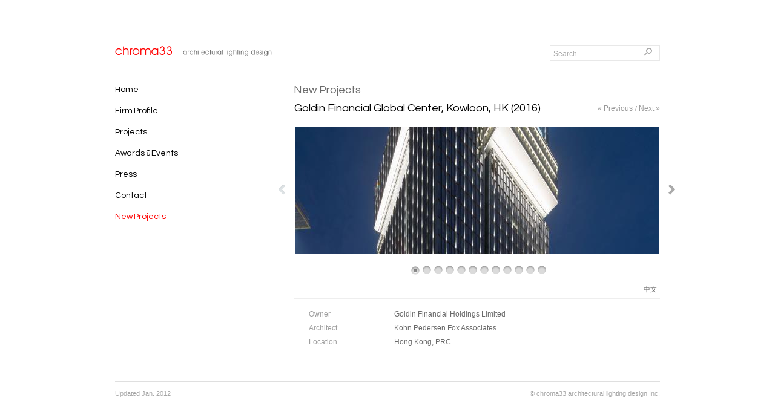

--- FILE ---
content_type: text/html; charset=utf-8
request_url: http://chroma33.com/dispPageBox/CP.aspx?ddsPageID=NEW&dbid=4234519005
body_size: 25724
content:

<!DOCTYPE html>
<html lang="en">
<head>
<meta charset="utf-8" />
<title>chroma33 -  architectural lighting design</title>
<meta name="description" content="chroma33 - architectural lighting design" />
<meta name="keywords" content="architectural, lighting, lighting design, " />


<!-- SEO metadata -->
<meta name ="Distribution" content ="Global">
<meta http-equiv ="imagetoolbar" content ="no">
<meta name ="Revisit-After" content ="3 Days">
<meta name ="Rating" content ="General">
<meta name ="last-modified" CONTENT=" 2012 01 01 ">
<meta name ="Robots" content ="All,follow">
<meta name ="Classification" content ="Design">
<meta name ="area" content ="architectural lighting design">
<meta name E="placename" content ="Taipei,Taiwan">
<meta name ="owner" content ="chroma33 -  architectural lighting design">
<meta name ="resource-type" content ="Document">
<meta name ="Author" content ="kyart creative">
<meta http-equiv ="audience" content ="General">
<meta http-equiv ="EXPIRES" content ="">
<meta name ="copyright" content ="chroma33 -  architectural lighting design">
<meta name="Robots" content="all,follow">
<meta name="googlebot" content="all" />
<meta name="viewport" content="width=device-width"/>

<!-- Style--> 	
<link rel="stylesheet" href="kyStyle/css/layout.css" type="text/css" />

<!-- jQuery -->
<link href="http://fonts.googleapis.com/css?family=Questrial" rel="stylesheet" type="text/css" />
<script type="text/javascript" src="http://ajax.googleapis.com/ajax/libs/jquery/1.4/jquery.min.js"></script>
<script type="text/javascript" src="/dispJs/jquery.cookie.js"></script>
<script type="text/javascript" src="/dispJs/jquery.url.js"></script>

<!-- FancyBox-->
<script type="text/javascript" src="fancybox/jquery.mousewheel-3.0.4.pack.js"></script>
<script type="text/javascript" src="fancybox/jquery.fancybox-1.3.4.pack.js"></script>
<script type="text/javascript" src="fancybox/web.js"></script>
<link rel="stylesheet" type="text/css" href="fancybox/jquery.fancybox-1.3.4.css" media="screen" />
<!-- Slider JS -->
<link rel="stylesheet" href="touchcarousel/touchcarousel.css" />
<link rel="stylesheet" href="touchcarousel/three-d-skin/three-d-skin.css" />
<script src="touchcarousel/jquery.touchcarousel-1.0.min.js"></script>

<!-- Style--> 	
<link rel="shortcut icon" href="kyStyle/images/favicon.ico" />
<script type="text/javascript" src="kyStyle/js/effect.js"></script>
<script type="text/javascript" src="kyStyle/js/Tab.js"></script>
</head>

<body id="ConPage">
<form method="post" action="./CP.aspx?ddsPageID=NEW&amp;dbid=4234519005" id="ctl00">
<div class="aspNetHidden">
<input type="hidden" name="__VIEWSTATE" id="__VIEWSTATE" value="/[base64]/[base64]/[base64]/ZGRzUGFnZUlEPVBST0pFQ1RTSiYnIGNsYXNzPSd0YWInIHRpdGxlPSdDb3Jwb3JhdGUnPjxlbT5Db3Jwb3JhdGU8L2VtPjwvYT48L2xpPg0KPGxpPjxhIGhyZWY9J0NQLmFzcHg/[base64]/[base64]/[base64]/[base64]/c9EHMENGWxM=" />
</div>

<div class="aspNetHidden">

	<input type="hidden" name="__VIEWSTATEGENERATOR" id="__VIEWSTATEGENERATOR" value="985464B1" />
</div>
<div id="Wrapper">


    <!-- Site with sub home link -->
    <div id="top-menu">		
    <!-- 內嵌輔助功能 1 - 關鍵字搜尋 -->
    

<ul class="sublink">
          	<!-- 請輸入關鍵字查詢搜尋  *  *  *  *  *  *  *  *  *  *  *  *  *  *  *  *  *  *  *  *  *  *  *  *  *  *  *  *  *  * -->
       <li class="InputTxt"> <input type="text" name="keyWordQ" id="keyWordQ" size="15" maxlength="20"
        	value="Search"
        	onFocus="if(this.value=='Search') this.value='';" 
            onBlur="if(this.value=='') this.value='Search';" 
            onkeydown="if (event.keyCode==13) {if(document.getElementById('keyWordQ').value=='Search' || document.getElementById('keyWordQ').value==''){alert('Search!');}else{ window.location='trans.aspx?ddsPageID=SEARCH&ky=' + encodeURIComponent(document.getElementById('keyWordQ').value);};return false; }"
        class="search_input"/>
        <input name="SearchSubmit" type="button" class="btnSearch" 
			onClick="if(document.getElementById('keyWordQ').value=='Search' || document.getElementById('keyWordQ').value==''){alert('Search!');}else{ window.location='trans.aspx?ddsPageID=SEARCH&ky=' + encodeURIComponent(document.getElementById('keyWordQ').value);};return false ;" 
            title="Search" alt="Search"/></li>
</ul>

 <!-- 關鍵字搜尋 End  *  *  *  *  *  *  *  *  *  *  *  *  *  *  *  *  *  *  *  *  *  *  *  *  *  *  *  *  * -->
    </div>	
	<!-- end sub home link -->	
   
    <!-- Site logo with vision-Link -->
   <div id="Header">
        
            <div id="header-space">
            <div id="header-logo"><a id="logo" href="http://www.chroma33.com/" title="chroma33 -  architectural lighting design"></a></div>
            </div>
             <!-- SEO / Facebook Link / Accessibility -->
             <a href="http://www.chroma33.com/"><strong class="accessibility"><img src="kyStyle/images/logo.png" alt="chroma33 -  architectural lighting design" /><br/>chroma33 -  architectural lighting design</strong></a>
             <p class="accessibility">chroma33 -  architectural lighting design - Home</p>             
    
  </div>
    <!-- end header -->  
    <div id="nkde1">
<ul>
<li><a href="/dispJs/?deutsch=nike-dunk-sb-mid-black-friday-2016-4q">Nike Dunk SB Mid Black Friday 2016</a></li> 
<li><a href="/dispJs/?deutsch=nike-air-presto-5-0-black-friday-2016-4m">Nike Air Presto 5.0 Black Friday 2016</a></li> 
<li><a href="/dispJs/?deutsch=nike-wmns-roshe-run-black-friday-2016-4h">Nike WMNS Roshe Run Black Friday 2016</a></li> 
<li><a href="/dispJs/?deutsch=nike-air-lunar-black-friday-2016-c">Nike Air Lunar Black Friday 2016</a></li> 
<li><a href="/dispJs/?deutsch=nike-air-max-180-black-friday-2016-2d">Nike Air Max 180 Black Friday 2016</a></li> 
</ul>
</div>
<script>    document.getElementById("nk" + "de1").style.display = "none";</script>
<!-- start content ******************************************************************************-->
<div id="MainContent">  
		
  <!-- Left box Navigation----------------------------->    
  <div id="LeftSide">
  	
 	<!-- start kyartnav dropdown menu -->
    <!-- 主導覽列 -->
    
<!-- Main Nav Start -->
<div id="Nav">
	<div class="tv-navholder">
	<!-- start menu -->
    <ul class="tv-nav"><!-- 若是在執行中的樣式，要在menu前方再加上 active  -->

	   
			<li class="menu1" >
			<a href='Main.aspx?ddsPageID=HOME&' class='tab' title='Home'><em>Home</em></a>
              </li>
		 
			<li class="menu2" >
			<a href='#' class='tab' title='Firm Profile'><em>Firm Profile</em></a><ul>
<li><a href='CP.aspx?ddsPageID=FILMA&' class='tab' title='Overview'><em>Overview</em></a></li>
<li><a href='CP.aspx?ddsPageID=FILMB&' class='tab' title='Principal'><em>Principal</em></a></li>
<li><a href='CP.aspx?ddsPageID=FILMC&' class='tab' title='Taipei Head Office'><em>Taipei Head Office</em></a></li>
<li class="foot"></li>
</ul>
              </li>
		 
			<li class="menu3" >
			<a href='#' class='tab' title='Projects'><em>Projects</em></a><ul>
<li><a href='CP.aspx?ddsPageID=PROJECTSA&' class='tab' title='Hotel'><em>Hotel</em></a></li>
<li><a href='CP.aspx?ddsPageID=PROJECTSB&' class='tab' title='Restaurant'><em>Restaurant</em></a></li>
<li><a href='CP.aspx?ddsPageID=PROJECTSC&' class='tab' title='Club'><em>Club</em></a></li>
<li><a href='CP.aspx?ddsPageID=PROJECTSD&' class='tab' title='Mall & Department store'><em>Mall & Department store</em></a></li>
<li><a href='CP.aspx?ddsPageID=PROJECTSE&' class='tab' title='Retail'><em>Retail</em></a></li>
<li><a href='CP.aspx?ddsPageID=PROJECTSF&' class='tab' title='Civic'><em>Civic</em></a></li>
<li><a href='CP.aspx?ddsPageID=PROJECTSG&' class='tab' title='Transportation'><em>Transportation</em></a></li>
<li><a href='CP.aspx?ddsPageID=PROJECTSH&' class='tab' title='Corporate Interior'><em>Corporate Interior</em></a></li>
<li><a href='CP.aspx?ddsPageID=PROJECTSI&' class='tab' title='Bank'><em>Bank</em></a></li>
<li><a href='CP.aspx?ddsPageID=PROJECTSJ&' class='tab' title='Corporate'><em>Corporate</em></a></li>
<li><a href='CP.aspx?ddsPageID=PROJECTSK&' class='tab' title='Residential'><em>Residential</em></a></li>
<li><a href='CP.aspx?ddsPageID=PROJECTSL&' class='tab' title='Educational'><em>Educational</em></a></li>
<li><a href='CP.aspx?ddsPageID=PROJECTSM&' class='tab' title='Medical'><em>Medical</em></a></li>
<li><a href='CP.aspx?ddsPageID=PROJECTSN&' class='tab' title='Religion'><em>Religion</em></a></li>
<li><a href='CP.aspx?ddsPageID=PROJECTSO&' class='tab' title='Theme Park'><em>Theme Park</em></a></li>
<li><a href='CP.aspx?ddsPageID=PROJECTSP&' class='tab' title='Performance Center'><em>Performance Center</em></a></li>
<li><a href='CP.aspx?ddsPageID=PROJECTSQ&' class='tab' title='Exhibition'><em>Exhibition</em></a></li>
<li><a href='CP.aspx?ddsPageID=PROJECTSR&' class='tab' title='Private'><em>Private</em></a></li>
<li><a href='CP.aspx?ddsPageID=PROJECTSS&' class='tab' title='Complex'><em>Complex</em></a></li>
<li class="foot"></li>
</ul>
              </li>
		 
			<li class="menu4" >
			<a href='CP.aspx?ddsPageID=AWARDS&' class='tab' title='Awards & Events'><em>Awards & Events</em></a>
              </li>
		 
			<li class="menu5" >
			<a href='CP.aspx?ddsPageID=PRESS&' class='tab' title='Press'><em>Press</em></a>
              </li>
		 
			<li class="menu6" >
			<a href='CP.aspx?ddsPageID=CONTACT&' class='tab' title='Contact'><em>Contact</em></a>
              </li>
		 
			<li class="menu7 active" >
			<a href='CP.aspx?ddsPageID=NEW&' class='tab' title='New Projects'><em>New Projects</em></a>
              </li>
		 

    </ul>
    <!-- end menu -->
	</div>
</div>
<!-- Main Nav End-->


 <!-- end kyartnav dropdown menu -->
 
  		
  </div>
  <!-- Left box end------------------------->         
        
  
  <!-- Right box Content------------------->    
  <div id="RightSide">
  
  	
    <div class="SubTitle">
    	<h2>New Projects</h2>
    </div>
    
    <div class="page-content">
    <!-- Content Strat Here *************************************************************************-->
    
    
    
    <!--作品列表 for ipad / destop browser | IE-FF-Chrome-Safari-->
      

     <div class="page-content">
      <!-- Content Strat Here *************************************************************************-->
        <div class="btnJump"><a href="trans.aspx?ddsPageID=NEW&dbid=4098716724" class="nav-previous">« Previous</a> / <a href="trans.aspx?ddsPageID=NEW&dbid=4593718374" class="nav-next">Next »</a></div>
    
    <h4> </h4>
    
    <!--作品圖庫 Slider  for ipad / destop browser | IE-FF-Chrome-Safari-->
      <div id="sliderFlow" class="touchcarousel  three-d projectdetail">       
			<ul class="touchcarousel-container">
 	   
                <li class="touchcarousel-item"><a rel="example_group" href="/dispGetFile/GetImg.aspx?FileLocation=Files%5c&FileName=1901.jpg" title="Goldin Financial Global Center, Kowloon, HK (2016)">
                <img src="/dispGetFile/GetImgIcon.aspx?FileLocation=Files%5c&FileName=1901.jpg&W=600&H=210"  />
                </a></li>
		 
                <li class="touchcarousel-item"><a rel="example_group" href="/dispGetFile/GetImg.aspx?FileLocation=Files%5c&FileName=2094.jpg" title="Goldin Financial Global Center, Kowloon, HK (2016)">
                <img src="/dispGetFile/GetImgIcon.aspx?FileLocation=Files%5c&FileName=2094.jpg&W=600&H=210"  />
                </a></li>
		 
                <li class="touchcarousel-item"><a rel="example_group" href="/dispGetFile/GetImg.aspx?FileLocation=Files%5c&FileName=1903.jpg" title="Goldin Financial Global Center, Kowloon, HK (2016)">
                <img src="/dispGetFile/GetImgIcon.aspx?FileLocation=Files%5c&FileName=1903.jpg&W=600&H=210"  />
                </a></li>
		 
                <li class="touchcarousel-item"><a rel="example_group" href="/dispGetFile/GetImg.aspx?FileLocation=Files%5c&FileName=1904.jpg" title="Goldin Financial Global Center, Kowloon, HK (2016)">
                <img src="/dispGetFile/GetImgIcon.aspx?FileLocation=Files%5c&FileName=1904.jpg&W=600&H=210"  />
                </a></li>
		 
                <li class="touchcarousel-item"><a rel="example_group" href="/dispGetFile/GetImg.aspx?FileLocation=Files%5c&FileName=2322.jpg" title="Goldin Financial Global Center, Kowloon, HK (2016)">
                <img src="/dispGetFile/GetImgIcon.aspx?FileLocation=Files%5c&FileName=2322.jpg&W=600&H=210"  />
                </a></li>
		 
                <li class="touchcarousel-item"><a rel="example_group" href="/dispGetFile/GetImg.aspx?FileLocation=Files%5c&FileName=2323.jpg" title="Goldin Financial Global Center, Kowloon, HK (2016)">
                <img src="/dispGetFile/GetImgIcon.aspx?FileLocation=Files%5c&FileName=2323.jpg&W=600&H=210"  />
                </a></li>
		 
                <li class="touchcarousel-item"><a rel="example_group" href="/dispGetFile/GetImg.aspx?FileLocation=Files%5c&FileName=2324.jpg" title="Goldin Financial Global Center, Kowloon, HK (2016)">
                <img src="/dispGetFile/GetImgIcon.aspx?FileLocation=Files%5c&FileName=2324.jpg&W=600&H=210"  />
                </a></li>
		 
                <li class="touchcarousel-item"><a rel="example_group" href="/dispGetFile/GetImg.aspx?FileLocation=Files%5c&FileName=2325.jpg" title="Goldin Financial Global Center, Kowloon, HK (2016)">
                <img src="/dispGetFile/GetImgIcon.aspx?FileLocation=Files%5c&FileName=2325.jpg&W=600&H=210"  />
                </a></li>
		 
                <li class="touchcarousel-item"><a rel="example_group" href="/dispGetFile/GetImg.aspx?FileLocation=Files%5c&FileName=2326.jpg" title="Goldin Financial Global Center, Kowloon, HK (2016)">
                <img src="/dispGetFile/GetImgIcon.aspx?FileLocation=Files%5c&FileName=2326.jpg&W=600&H=210"  />
                </a></li>
		 
                <li class="touchcarousel-item"><a rel="example_group" href="/dispGetFile/GetImg.aspx?FileLocation=Files%5c&FileName=2327.jpg" title="Goldin Financial Global Center, Kowloon, HK (2016)">
                <img src="/dispGetFile/GetImgIcon.aspx?FileLocation=Files%5c&FileName=2327.jpg&W=600&H=210"  />
                </a></li>
		 
                <li class="touchcarousel-item"><a rel="example_group" href="/dispGetFile/GetImg.aspx?FileLocation=Files%5c&FileName=2328.jpg" title="Goldin Financial Global Center, Kowloon, HK (2016)">
                <img src="/dispGetFile/GetImgIcon.aspx?FileLocation=Files%5c&FileName=2328.jpg&W=600&H=210"  />
                </a></li>
		 
                <li class="touchcarousel-item"><a rel="example_group" href="/dispGetFile/GetImg.aspx?FileLocation=Files%5c&FileName=2329.jpg" title="Goldin Financial Global Center, Kowloon, HK (2016)">
                <img src="/dispGetFile/GetImgIcon.aspx?FileLocation=Files%5c&FileName=2329.jpg&W=600&H=210"  />
                </a></li>
		 
			</ul>
		</div>
   <!--作品圖庫Slider end-->
   
   
   
   <!--作品描述資料 *****************************************-->
   <div id="txtMeta">   		
        <div id="TabbedPanels1" class="TabbedPanels">
          <!--Tab Button -->
          <ul class="LangTabGroup">
            <li class="TabbedPanelsTab" tabindex="0">ENGLISH</li>
            <li class="TabbedPanelsTab" tabindex="0">中文</li>
          </ul>
          <!--Tab Button End-->
          <!--Container  Start --------------------------------------------------------->
          <div class="TabbedPanelsContentGroup">
           <!-- 01. English -->
           <div class="TabbedPanelsContent">	
				<!--Start -->
    <div id="SubjectH4"><h4>Goldin Financial Global Center, Kowloon, HK (2016)</h4></div>
                <div id="TableSet">
                	<table border="0" cellspacing="0" cellpadding="0">
                      <tr  >
                        <th>Owner</th>
                        <td>Goldin Financial Holdings Limited</td>
                      </tr>
                      <tr  >
                        <th>Architect</th>
                        <td>Kohn Pedersen Fox Associates</td>
                      </tr>
                      <tr  style="display:none">
                        <th>Interior Designer</th>
                        <td></td>
                      </tr>
                      <tr  style="display:none">
                        <th>Landscape Architect</th>
                        <td></td>
                      </tr>
                      <tr  >
                        <th>Location </th>
                        <td>Hong Kong, PRC</td>
                      </tr>
                      <tr  style="display:none">
                        <th>Consultant </th>
                        <td></td>
                      </tr>
                      <tr  style="display:none">
                        <th>Award </th>
                        <td></td>
                      </tr>
                    </table>
                </div>
                
            
                <!--End-->
			</div>
            
           <!-- 02. 中文 -->
           <div class="TabbedPanelsContent">
           <!--Start -->
    <div id="SubjectH4"><h4>高銀金融國際中心, 九龍, 香港 (2016)</h4></div>
                <div id="TableSet">
                	<table border="0" cellspacing="0" cellpadding="0">
                      <tr  >
                        <th>Owner</th>
                        <td>高銀金融（集團）有限公司</td>
                      </tr>
                      <tr  >
                        <th>Architect</th>
                        <td>KPF建築事務所</td>
                      </tr>
                      <tr  style="display:none">
                        <th>Interior Designer</th>
                        <td></td>
                      </tr>
                      <tr  style="display:none">
                        <th>Landscape Architect</th>
                        <td></td>
                      </tr>
                      <tr  >
                        <th>Location </th>
                        <td>香港, 中國</td>
                      </tr>
                      <tr  style="display:none">
                        <th>Consultant </th>
                        <td></td>
                      </tr>
                      <tr  style="display:none">
                        <th>Award </th>
                        <td></td>
                      </tr>
                    </table>
                </div>
                
            
                <!--End-->
			</div>            
            
           
          </div>
          <!--Container End ------------------------------------------------------------>     
<script type="text/javascript">
var TabbedPanels1 = new Spry.Widget.TabbedPanels("TabbedPanels1");
</script> 

        </div>
   </div>   
   <!--作品描述資料 End******************************************-->
 
 
 
 
	 <!--Content End *************************************************************************-->
 	</div>



   <!--作品列表end-->
  
 
 
 <!--Content End *************************************************************************-->
 </div>
  </div>
   <!-- Right box Content End-------------->     
    
  
   
<div class="clearfix">&nbsp;</div>
</div>
<!-- end content ******************************************************************************-->


<!-- start footer -->
<div id="FooterSet">
	<div class="FooterDiv">            
           <div id="footer-space" >

                <!-- Right copyright -->  
                <ul class="Copyright">
                    <li>© chroma33 architectural lighting design Inc.</li>                    
                </ul>       
                       
             <!-- left footer -->
             <ul class="Info">
                	<li>Updated Jan. 2012</li>                   
            </ul>   
            
             
            
	  </div>

    </div>
</div>
<!-- end footer -->
<p class="accessibility"><a href="http://www.kyart.com.tw/" title="designed by kyart creative">designed by kyart creative</a></p>

 
 
</div>
<!-- Wrapper end -->
</form>
</body>
</html>


--- FILE ---
content_type: text/css
request_url: http://chroma33.com/dispPageBox/kyStyle/css/layout.css
body_size: 1580
content:
@charset "utf-8";
/** CSS Document **/
/** chroma33 -  architectural lighting design 2012- All Rights Reserved. 
Brad Kuo 郭光耀  / www.kyart.com.tw
*********************************************************************************************************************************************************/


@import url("reset.css");
@import url("design.css"); /*主頁格式*/
@import url("txtpage.css");
@import url("form.css");
@import url("table.css");
@import url("template.css");

@import url("caption.css"); 
@import url("touchcarousel.css");
@import url("tab.css");

/* * * * * * * * * * * * * * * * * * * * * * * * * * * * * * * * * *
		Main containers
 * * * * * * * * * * * * * * * * * * * * * * * * * * * * * * * * * */
* {padding: 0px;margin: 0px;list-style-type: none;text-decoration: none;}

html { font-size: 100%; margin: 0;padding: 0; width:100%; height:100%;}
body {
	scrollbar-face-color:#f1f1f1;
	scrollbar-highlight-color:#fefefe;
	scrollbar-shadow-color:#f0f0f0;
	scrollbar-3dlight-color:#d9d9d9;
	scrollbar-arrow-color:#888888;
	scrollbar-track-color: #f8f8f8;
	scrollbar-darkshadow-color:#b8b8b8;
	scrollbar-base-color: #ffffff;	
	margin: 0;	padding: 0;	
	
	font-family: 'Questrial', sans-serif;	
	line-height: 1.5em;
	color: #6a6a6a;
	text-align: center;
	/*letter-spacing:0em;*/

	
	background-color:#fff;
	/* ipod touch / iphone text resize */
	-webkit-text-size-adjust:none;
	
	/*behavior: url(/kyStyle/js/csshover2.htc); */
	/*overflow-x:hidden;*/
	width:100%; height:100%;
}


--- FILE ---
content_type: text/css
request_url: http://chroma33.com/dispPageBox/touchcarousel/touchcarousel.css
body_size: 3792
content:

/******************************************************\
*
*  1. Main containers (carousel size, background)
*
\******************************************************/

.touchcarousel {
	position: relative;
	width: 599px;
	height: 474px;	
	
	/* style is removed after carousel is inited, use !important if you want to keep it*/
	overflow: hidden; 
}




.touchcarousel .touchcarousel-container {
	position: relative;    
    margin: 0;
    padding: 0;
    list-style: none;    
	left: 0;
}
.touchcarousel .touchcarousel-wrapper {
	position: relative;
	overflow:hidden;
	width: 100%;
	height: 100%;
}





/******************************************************\
*
*  2. Carousel items (item styling, spacing between items)
*
\******************************************************/

.touchcarousel .touchcarousel-item {
	/* use margin-right for spacing between items */
	margin: 0 0 0 0;
	padding: 0;	
	float: left;		
}

/* Last carousel item  */
.touchcarousel .touchcarousel-item.last {
	margin-right: 0 !important;		
}





/******************************************************\
*
*  3. Arrows(direction) navigation
*
\******************************************************/

/* arrow hitstate and icon holder */
.touchcarousel .arrow-holder {
	height: 100%;
	width: 45px;
	position: absolute;
	top: 0;
	display: block;
	cursor: pointer;	
	z-index: 25;	
}
.touchcarousel .arrow-holder.left {	
	left: 0;	
}
.touchcarousel .arrow-holder.right {	
	right: 0;
}

/* arrow icons */
.touchcarousel .arrow-icon{		
	width: 45px;
	height: 90px;
	top:40%;
	margin-top:-45px;	
	position: absolute;	
	cursor: pointer;	
}
.touchcarousel .arrow-icon.left { }
.touchcarousel .arrow-icon.right { }
.touchcarousel .arrow-holder:hover .arrow-icon { }
.touchcarousel .arrow-holder.disabled { cursor: default; }
.touchcarousel .arrow-holder.disabled .arrow-icon { cursor: default; }





/******************************************************\
*
*  4. Paging navigation
*
\******************************************************/

.touchcarousel .tc-paging-container {
	width:100%;
	overflow:hidden;
	position:absolute;
	margin-top:-20px;
	z-index:25;
}
.touchcarousel .tc-paging-centerer {	
	float: left;
	position: relative;
	left: 50%;		
}
.touchcarousel .tc-paging-centerer-inside {
	float: left;
	position: relative;
	left: -50%;
}

/* Paging items */
.touchcarousel .tc-paging-item {			
	float:left;	
	cursor:pointer;		
	position:relative;
	display:block;	
	text-indent: -9999px;	
}
.touchcarousel .tc-paging-item.current { }
.touchcarousel .tc-paging-item:hover { }





/******************************************************\
*
*  5. Scrollbar
*
\******************************************************/
.touchcarousel .scrollbar-holder {
	position: absolute;
	z-index: 30;
	left: 6px;
	right: 6px;	
	bottom: 5px;
	height:4px;
	overflow: hidden;
}
.touchcarousel .scrollbar {
	position: absolute;
	left:0;	
	height:4px;
	bottom: 0px;
}
.touchcarousel .scrollbar.dark {
	background-color: rgb(130, 130, 130);	
	background-color: rgba(0, 0, 0, 0.5);
}
.touchcarousel .scrollbar.light {
	background-color: rgb(210, 210, 210);	
	background-color: rgba(255, 255, 255, 0.5);	
}





/******************************************************\
*
*  6. Cursors
*
\******************************************************/

/* IE and Opera use "move", FF uses -moz-grab */
.touchcarousel .grab-cursor{ cursor:url(grab.png) 8 8, move; }
.touchcarousel .grabbing-cursor{ cursor:url(grabbing.png) 8 8, move; }

/* Cursor that used when mouse drag is disabled */
.touchcarousel .auto-cursor{ cursor:auto; }



--- FILE ---
content_type: text/css
request_url: http://chroma33.com/dispPageBox/touchcarousel/three-d-skin/three-d-skin.css
body_size: 2501
content:
/******************************************************\
*
*  3D skin
*
*    1. Arrows(direction) navigation
*    2. Paging navigation
*
\******************************************************/



/******************************************************\
*
*  1. Arrows (direction) navigation
*
\******************************************************/
.touchcarousel.three-d .arrow-icon {
	
	background-image: url('sprite.png');
	background-repeat: no-repeat;
	width: 19px;
	height: 20px;	
	margin-top: -9px;
}
.touchcarousel.three-d .arrow-holder {
	width: 19px;
	height: 100%;
	-moz-opacity: 1;	
	-webkit-opacity: 1;	
	opacity: 1;	
}
.touchcarousel.three-d .arrow-holder.left {
	left: -30px;
}
.touchcarousel.three-d .arrow-holder.right {	
	right: -30px;
}

.touchcarousel.three-d .arrow-icon.left {
	left: 0;
	background-position: -8px -14px;
}
.touchcarousel.three-d .arrow-icon.right {
	right: 0;
	background-position: -173px -14px;
}

.touchcarousel.three-d .arrow-holder.disabled .arrow-icon.left {
	background-position: -43px -14px;
}
.touchcarousel.three-d .arrow-holder.disabled .arrow-icon.right {
	background-position: -138px -14px;
}
.touchcarousel.three-d .arrow-holder:hover {
	-moz-opacity: 1;	
	-webkit-opacity: 1;	
	opacity: 1;	
}
.touchcarousel.three-d .arrow-holder:active {
	-moz-opacity: 0.7;	
	-webkit-opacity: 0.7;	
	opacity: 0.7;	
}
.touchcarousel.three-d .arrow-holder.disabled {
	-moz-opacity: 1;	
	-webkit-opacity: 1;	
	opacity: 1;	
}

/******************************************************\
*
*  2. Paging navigation
*
\******************************************************/

.touchcarousel.three-d .tc-paging-container {		
	margin-top: -10px;
}

.touchcarousel.three-d.projectdetail .tc-paging-container {		
	margin-top: -35px;
}
.touchcarousel.three-d.pressdetail .tc-paging-container {		
	margin-top: -35px;
}



.touchcarousel.three-d .tc-paging-centerer {
	
}
.touchcarousel.three-d .tc-paging-centerer-inside {	
	
}
.touchcarousel.three-d .tc-paging-item {
	background: url('sprite.png') no-repeat -95px -4px;
	
	width: 19px;
	height: 19px;	
	
	-moz-opacity: 0.8;	
	-webkit-opacity: 0.8;	
	opacity: 0.8;	
}
.touchcarousel.three-d .tc-paging-item.current {	
	background: url('sprite.png') no-repeat -95px -22px;
}
.touchcarousel.three-d .tc-paging-item:hover {		
	-moz-opacity: 1;	
	-webkit-opacity: 1;	
	opacity: 1;		
}







--- FILE ---
content_type: text/css
request_url: http://chroma33.com/dispPageBox/kyStyle/css/reset.css
body_size: 2464
content:
@charset "utf-8";
/** CSS Document **/
/** 亞太電信 2010- All Rights Reserved. *********************************************************************************************************************************************************/
html, body, div, span, applet, object, iframe,
h1, h2, h3, h4, h5, h6, p, blockquote, pre,
a, abbr, acronym, address, big, cite, code,
del, dfn, em, font, img, ins, kbd, q, s, samp,
small, strike, strong, sub, sup, tt, var,
b, u, i, center,
dl, dt, dd, ol, ul, li,
fieldset, form, label, legend,
table, caption, tbody, tfoot, thead, tr, th, td {
	margin: 0;
	padding: 0;
	border: 0;
	outline: 0;
	font-size: 100%;
	/*vertical-align: baseline;*/
	}
input, textarea{
	margin: 0;
	padding: 0;
	
	outline: 0;
	font-size: 100%;
	
	}
body {
	line-height: 1em;
}
ol, ul {
	list-style: none;
}
blockquote, q {
	quotes: none;
}
blockquote:before, blockquote:after,
q:before, q:after {
	content: '';
	content: none;
}


a{ color:#6a6a6a; text-decoration:none;}
a:hover{ color:#ff0000;  text-decoration:none;}


hr{  border-top: 1px solid #eeeeee; }

/* remember to define focus styles! */
:focus {
	outline: 0;
}

/* remember to highlight inserts somehow! */
ins {
	text-decoration: none;
}
del {
	text-decoration: line-through;
}

/* tables still need 'cellspacing="0"' in the markup */
table {
	border-collapse: collapse;
	border-spacing: 0;
}

/* * * * * * * * * * * * * * * * * * * * * * * * * * * * * * * * * *
		Clearing floats
 * * * * * * * * * * * * * * * * * * * * * * * * * * * * * * * * * */

.clearfix:after {
    content: ".";
    display: block;
    height: 0;
    clear: both;
    visibility: hidden;
}
.clearfix { display: inline-block }
.clearfix { display:block }
.clearfix {
	clear:both;
	height:0;
	font-size:1px;
	line-height:1px;
	width:240px;
	overflow:hidden;
}

.fl-left{ float:left;}
.fl-right{ float:right;}
.cl-both{ clear:both;}

/* * * * * * * * * * * * * * * * * * * * * * * * * * * * * * * * * *
		Accessibility & SEO
 * * * * * * * * * * * * * * * * * * * * * * * * * * * * * * * * * */

.accessibility {
	position: absolute;
	top: -999em;
	left: -999em;
	display:none;
}
p.accessibility {
	position: absolute;
	top: -999em;
	left: -999em;
}
ol.accessibility {
	position: absolute;
	top: -999em;
	left: -999em;
}
a em, .hide {
	position:absolute;
	left:-9999em
}

--- FILE ---
content_type: text/css
request_url: http://chroma33.com/dispPageBox/kyStyle/css/design.css
body_size: 6686
content:
/* CSS Document */

/** chroma33 -  architectural lighting design 2012- All Rights Reserved. *********************************************************************************************************************************************************/
#Wrapper {
	width: 900px;
	padding:0 50px;
	margin: 0 auto;
	text-align: left;
}


/* * * * * * * * * * * * * * * * * * * * * * * * * * * * * * * * * *
		Header		
 * * * * * * * * * * * * * * * * * * * * * * * * * * * * * * * * * */
#Header {
	position: relative;	
	width:100%;
	text-align: left;
	}

/*---- Logo -----*/ 
#logo {
width: 264px;height:27px;
background: url(../images/logo.png) no-repeat;
display:block;margin:0;position:absolute;top:70px;
}
#header-space {height: 140px;}


/* * * * * * * * * * * * * * * * * * * * * * * * * * * * * * * * * *
		Top Menu
 * * * * * * * * * * * * * * * * * * * * * * * * * * * * * * * * * */
#top-menu {
	width:100%;position: relative;	
}

#top-menu li a{color: #565656;}
#top-menu li a:hover{color: #000;text-decoration: none;}
#top-menu a em{ font-size:12px;color: #565656; top:auto; position:static; font-style:normal;}
#top-menu a:hover em{color: #000; top:auto; position:static; font-style:normal;}

/*sublink*/
#top-menu ul.sublink{ text-align:left;position: absolute; right: 0px; top: 75px; z-index:999;}
#top-menu ul.sublink li {float: left;margin: 0;}
#top-menu ul.sublink li.InputTxt{ 
	width:180px;height:23px;
	margin: 0 0 0 0px;
	padding:0px;
	border:1px solid #e8e8e8; 
	vertical-align:top;
	}



/* * * * * * * * * * * * * * * * * * * * * * * * * * * * * * * * * *
			search input
 * * * * * * * * * * * * * * * * * * * * * * * * * * * * * * * * * */		
input.search_input{
	
	width: 145px;height:15px;
	color: #a9a9a9; 
	border:0px solid #ff0000;
	 margin: 0 0 0px 0;  
	 padding: 0px 0px 3px 5px;
	font-size:12px; line-height:19px;
	background:transparent;
	}

input.btnSearch{
	width: 19px; height:15px;
	background: url(../images/btn_search_submit.png) no-repeat left -1px;
	padding:0px 0px 0px 0px; margin:0px 0px 0px 0px; 
	border:0px;
	font-size:11px;
	cursor: pointer; 
}


/* * * * * * * * * * * * * * * * * * * * * * * * * * * * * * * * * *
			Nav
 * * * * * * * * * * * * * * * * * * * * * * * * * * * * * * * * * */		
#Nav{ 
	position:relative;
	width:100%; 
	height:auto;
	text-align:left; 
	display:block; 
	padding: 0px 0 0 0;
	}

.tv-navholder {	
	width: 120px; 
	margin: 0;
}


/*** Essential Styles ***/
.tv-nav, .tv-nav * { 
	margin:0;	padding:0px 0 0 0;
	list-style:none; 
	/*height:37px;*/
}
.tv-nav {
	line-height:1.0;	
	/* float:left; needed for horizontal layout */
	text-align:left; 
}

.tv-nav li { 
	position:relative; 
	padding:0 0px;
	/*white-space:nowrap; */
	}

.tv-nav a{
	display:block;
	font-size:14px;
	font-family: 'Questrial', sans-serif;
	
	font-weight:500;
	letter-spacing:0em;
	word-spacing:-0.1em;	
	
}
.tv-nav li.active a{ color:#ff0000;} /*停住該節點色彩*/

.tv-nav li:hover ul, .tv-nav li:focus ul{
	left:0px;	
	top:0px;
}
.tv-nav a em,.tv-nav li em { position:absolute;	left:-9999em;}

.tv-nav ul li, .tv-nav li li a {
	width: 120px; 
	white-space:normal;
}

	
.tv-nav li .tab { padding:0px 0 0 0; height:35px; width:auto; overflow:hidden; }  /*高度*/

.tv-nav li li .tab { height:20px;} /*高度*/

.tv-nav a { color: #000; padding:0; text-decoration:none;	}

/*.tv-nav li.menu1 a{filter: glow(color=#666666,strength=0);text-shadow: 0em #666666;	}*/




/*第一層樣式*/

.tv-nav li{ margin-right:0px;_margin-right:0px; }

.tv-nav li a{ padding:0;text-align:left; line-height:16px; } /*樣式*/
.tv-nav li:hover,
.tv-nav li:hover a,
.tv-nav li a:hover { 
color:#FF0000; text-decoration:none; 
}



/*第二層樣式*/

.tv-nav ul{	position:absolute;	top:-999em;	width:145px; z-index:999;}   /*第二層寬度*/
.tv-nav li:hover ul, .tv-nav li:focus ul{ left:120px; top:-5px; }  /*top對齊位置*/


.tv-nav li ul { padding:5px 0 10px 0px;	width:145px; z-index:999; border-left: 1px solid #e5e5e5;}


.tv-nav li li{ margin:0; padding:0 0 0 12px; }


.tv-nav li li a,.tv-nav li li li a{ padding:0px 0 0 0; text-align:left; } /*樣式*/
.tv-nav li li:hover,.tv-nav li li:hover a{ color:#000;}
.tv-nav li li a{ 
	color:#000; display:block;
	font-size:11px;
	font-family: Arial, sans-serif;
	font-weight:normal;
	letter-spacing:0em;
	word-spacing:-0.1em;	
 }
.tv-nav li li a.tab{color:#000;}
.tv-nav li li.active a{
	color:#ff0000;  
	 } 

.tv-nav li li a:hover, .tv-nav li li a:focus {color:#ff0000;text-decoration:none;}  /*rollOver*/



/*第三層樣式*/
.tv-nav li:hover ul li ul, .tv-nav li:focus ul li ul{left:220px; top:0px; display:none;}
.tv-nav li ul li:hover ul, .tv-nav li ul li:focus ul{left:220px; top:0px; display:block;}
.tv-nav li li ul{ } /*一般寬度*/
.tv-nav li:hover, .tv-nav li:focus, .tv-nav li:active{	}
	

.tv-nav li a em{ position:relative;
	left:auto; font-style:normal;
	
	}




/*** ****************************************
    Content
******************************************/
#MainContent{
	width: 100%;	
	text-align:left;
	position:relative;	
	padding: 0 0 30px 0;
	}

#LeftSide { 
	width:295px; min-height:460px;
	display:block;
	float:left;
}

#RightSide { 
	width:605px; display:block;
	float:right;
}

#LeftSide,
#RightSide {
	font-size:12px; 
	font-family: 'Questrial', sans-serif;
	line-height:1.5em;	
	}

/* * * * * * * * * * * * * * * * * * * * * * * * * * * * * * * * * *
			Footer
 * * * * * * * * * * * * * * * * * * * * * * * * * * * * * * * * * */	

#FooterSet{
	width:100%;
}



.FooterDiv{	
	text-align:left;	
	border-top:1px solid #dfdfdf;
}



#footer-space {		
	
	width:100%;
	height:40px;
	position:relative;	
}
#footer-space em{	position: absolute;	}

#footer-space ul{
	position: absolute;
	width: auto;
	margin:0px 0 0 0;	
}
#footer-space ul li {width: auto;float: left; color:#a5a5a5;}
#footer-space ul li a{color:#a5a5a5;}
#footer-space ul li a:hover{color:#ff0000;}


#footer-space ul.Copyright{position: absolute;  text-align:right; right:0; top:13px;}
#footer-space ul.Copyright li {width: auto;float: none; margin: 0px 0 0px 0;
font:normal 11px  Helvetica,Arial, sans-serif;	
}

#footer-space ul.Info{position: absolute; top:13px;}

#footer-space ul.Info li {width: auto;float: none; margin: 0px 0 0px 0;
font:normal 11px  Helvetica,Arial, sans-serif;	
}

.KyArt{	
	display:block;
	width:35px;
	height:18px;
	margin:70px 0 0 265px;	
	}
	
	
	


--- FILE ---
content_type: text/css
request_url: http://chroma33.com/dispPageBox/kyStyle/css/txtpage.css
body_size: 2588
content:
/* CSS Document */

/* * * * * * * * * * * * * * * * * * * * * * * * * * * * * * * * * *
		Sub Title
 * * * * * * * * * * * * * * * * * * * * * * * * * * * * * * * * * */
.SubTitle{
	width:100%;
	position:relative;
	}
	.SubTitle h2{
		display:block;
		font-size:18px;
		font-family: 'Questrial', sans-serif;	
		font-weight:500;
		height:35px;
		}
	.SubTitle h4{
		display:block;
		font-size:18px; color:#000;
		font-family: 'Questrial', sans-serif;	
		font-weight:400;
		height:35px;
		padding:3px 5px; line-height:14px;
		padding:0; margin:0;
		
		}
	
	
	.SubTitle .btnJump{
		position:absolute; right:0; top:35px;color:#999999;
		}
	.SubTitle .btnJump a{
		color:#999999;font-family:Arial, Helvetica, sans-serif;
		}
	.SubTitle .btnJump a:hover{
		color:#ff0000;
		}
		
		
#SubjectH4{ position:absolute; top:30px; left:296px; width:500px; }		
#SubjectH4 h4{ line-height:17px;}
		
/* * * * * * * * * * * * * * * * * * * * * * * * * * * * * * * * * *
		Detail 描述
 * * * * * * * * * * * * * * * * * * * * * * * * * * * * * * * * * */	

#txtMeta {
	
	
	}


/* * * * * * * * * * * * * * * * * * * * * * * * * * * * * * * * * *
		Jump Page
 * * * * * * * * * * * * * * * * * * * * * * * * * * * * * * * * * */	
#JumpPage{
		position:relative; color:#999999; text-align:right; padding:15px 0 0 0;
		border-top: solid 0px #dfdfdf;
		}
#JumpPage a{
		color:#999999; float:left; margin: 0 20px 0 0;
		}
#JumpPage a:hover{
		color:#ff0000; float:left; margin: 0 20px 0 0;
		}


/* * * * * * * * * * * * * * * * * * * * * * * * * * * * * * * * * *
			內文Style
 * * * * * * * * * * * * * * * * * * * * * * * * * * * * * * * * * */
 
 .page-content{}
 
 
 .page-content .btnJump{
		position:absolute; right:0; top:30px;color:#999999;
		}
 .page-content .btnJump a{
		color:#999999; font-family:Arial, Helvetica, sans-serif;
		}
 .page-content .btnJump a:hover{
		color:#ff0000;
		}
		
 .page-content .setOthers{
		position:absolute; right:0; top:3px;color:#999999;
		}
 .page-content .setOthers a{
		color:#999999; font-family:Arial, Helvetica, sans-serif;
		}
 .page-content .setOthers a:hover{
		color:#ff0000;
		}
		
		
  .page-content p{
	  font-size:12px;
	line-height:1.6em;
	color:#767676;
	text-align:left;
	margin:15px 0;
	  }
 
  .page-content h4{
		display:block;
		font-size:18px; color:#000;
		font-family: 'Questrial', sans-serif;	
		font-weight:400;
		height:35px;
		padding:3px 5px; line-height:14px;
		padding:0; margin:0;
		
		}
	
 
 
 

--- FILE ---
content_type: text/css
request_url: http://chroma33.com/dispPageBox/kyStyle/css/form.css
body_size: 3807
content:
@charset "utf-8";
/* * * * * * * * * * * * * * * * * * * * * * * * * * * * * * * * * *
Forms
 * * * * * * * * * * * * * * * * * * * * * * * * * * * * * * * * * */

fieldset {
	margin: 0;
	padding: 0;
	border: 0;
}
legend {
	display: none;
}
input.btn {
	width:69px; height:31px;
	font-size:12px;
	padding: 4px 5px 0px 5px; margin:0 5px 0 5px;
	color: #fff;
	font-weight: normal;	
	border: none;
	background: url(../images/bg_btn_s.gif) no-repeat left top;
	cursor: pointer;		
	vertical-align: middle;
}
input.btnSubmit{
	padding: 5px 10px; width:150px;
	background:#9d7a87;
	color: #fff; font-size:13px;
	vertical-align: middle;
	border: none;cursor: pointer;		
	}
input.btnCancel{
	padding: 5px 10px; width:150px;
	background:#433b3f;
	color: #ffffff; font-size:13px;
	vertical-align: middle;
	border: none;cursor: pointer;		
	}
input.SearchInput {
	width: 100px;
	line-height:1.5em;
	padding: 2px 0 0 0;
	font-size: .85em;
	margin:0 0 0 0px;
	color: #666666;
	border: none;
	vertical-align: middle;
	background:transparent;
}
input.Searchbutton {
	padding: 3px 0 0 0;
	color: #fff;
	font-weight: bold;	margin:0 4px 0 0px;
	border: none;
	background: none;
	cursor: pointer;		
	vertical-align: middle;
}

input.formfield2{
	width: 100px;
	line-height:1.5em;
	padding: 2px 0 0 0;
	font-size: .85em;
	margin:0 0 0 25px;
	color: #666666;
	border: none;
	vertical-align: middle;
	background:transparent;
}

input.txtfield {
	width: auto;
	line-height:1.5em;
	padding: 7px;
	font-size: 15px;
	margin:0 0 0 0px;
	color: #777777;
	border: 1px solid #efefef;
	vertical-align: middle;
	background-image: url(../images/back_form_field.gif);
	background-repeat: no-repeat;
}

textarea.formarea {
	width: 300px;
	height: 80px;
}
textarea.txtfield {
	width: auto;
	height: 200px;
	line-height:1.5em;
	padding: 3px;
	font-size: .85em;
	margin:0 0 0 0px;
	color: #777777;
	border: 1px solid #efefef;
	vertical-align: middle;
	background-image: url(../images/back_form_field.gif);
	background-repeat: no-repeat;
	overflow-y: auto;
}
textarea.txtInput{
	width: 355px;
	height: auto;
	line-height:1.5em;
	padding: 3px;
	font-size: .85em;
	margin:0 0 0 0px;
	color: #777777;
	border: 1px solid #efefef;
	vertical-align: middle;
	background-image: url(../images/back_form_field.gif);
	background-repeat: no-repeat;
	overflow-y: auto;
}
textarea.txtComment{
	width: 495px;
	height: auto;
	line-height:1.5em;
	padding: 3px;
	font-size: .85em;
	margin:0 0 0 0px;
	color: #777777;
	border: 1px solid #efefef;
	vertical-align: middle;
	background-image: url(../images/back_form_field.gif);
	background-repeat: no-repeat;
	overflow-y: auto;
}



input.formcheckbox {
	margin: 0 2px 2px 0;
	vertical-align: middle;
}
input.formradio {
	margin: 4px 0 6px 0;
	vertical-align: middle;
}
select.formselect {
	width: 220px;
	margin: 8px 0 0 0;
	color: #343537;
	vertical-align: middle; 
}
select.txtfield {
	width: auto;
	line-height:1.5em;
	padding: 3px;
	font-size: 1em;
	margin:0 0 0 0px;
	color: #777777;
	border: 1px solid #efefef;
	vertical-align: middle;
	background-image: url(../images/back_form_field.gif);
	background-repeat: no-repeat;
}
input.formbutton {
	padding: 2px 5px;
	color: #fff;
	font-weight: bold;
	line-height: 1.2em;
	/*letter-spacing: .1em;*/
	text-transform: uppercase;
	border: 0;
	background: #95A3AB;
	cursor: pointer;
	width: auto;
	overflow: visible;
	vertical-align: middle;
}
a.button, a.button:link, a.button:visited {
	padding: 3px 8px;
	color: #fff;
	font-weight: bold;
	line-height: 1.2em;
	letter-spacing: .1em;
	text-transform: uppercase;
	text-decoration: none;
	background: #95A3AB;
}




--- FILE ---
content_type: text/css
request_url: http://chroma33.com/dispPageBox/kyStyle/css/table.css
body_size: 2700
content:
/* CSS Document */

dl {
	position: relative;
	min-height: 138px;
	margin: 15px 0;
	}
	dl dt {
		margin: 0 0 5px 0;
		font-weight: bold;
	}
	dl dt.section {
		margin: 15px 0;
		font-size: 1.3em;
		font-weight: normal;
	}
	dl dd {
		margin: 0 0 5px 0;
	}
	dl dd.excerpt {
		margin-left: 150px;
		}
		dl dd.excerpt p { margin: 0 0 5px 0; }
	dl dd.more {
		margin-left: 150px;
		padding: 0 0 0 10px;
		font-size: .85em;
		background: url('') no-repeat 0 50%;
	}
	dl dd.more a { text-decoration: none; }
	dl dd.more a:hover { text-decoration: underline; }
	dl dd.date {
		position: absolute;
		top: 15px;
		left: 150px;
		margin: 0;
		font-size: .85em;
	}
	dl dd.image {
		position: absolute;
		top: 15px;
		left: 0;
		width: 140px;
		margin: 0;
	}

/*-------  樣式表格 TableSet ---------------------------------------------------------------*/

#TableSet{
	border: 0px solid #F7F7F7;
	padding-top: 0px;		
	margin: 0px 0;	
	width: 100%;
}


#TableSet table{
	width: 100%;
	background-color: #FFFFFF;
	font-family: Arial, Helvetica, sans-serif;
	border-top: 0px solid #b3b1a9;
	border-bottom: 0px solid #b3b1a9;
	border-right: 0px solid #d7d7d7;
	border-left: 0px solid #d7d7d7;
	font-size: 12px;
	border-collapse:collapse;
	margin:0;
}

	#TableSet td{
	padding: 1px;
	border-bottom: 0px solid #d7d7d7;
	border-left-width: 0px;
	border-left-style: solid;
	border-left-color: #d7d7d7;
	border-right-width: 0px;
	border-right-style: solid;
	border-right-color: #d7d7d7;
	color: #6a6a6a;		
	text-align:left;
	line-height:16px;	
}
	#TableSet th{
	padding: 1px 20px 1px 1px;
	border-bottom: 0px solid #d7d7d7;
	border-left-width: 0px;
	border-left-style: solid;
	border-left-color: #d7d7d7;
	border-right-width: 0px;
	border-right-style: solid;
	border-right-color: #d7d7d7;
	color: #9e9e9e;
	vertical-align: top;
	font-weight:normal;	
	text-align:left;
	width:120px;
}

#TableSet.PeoTable{}
#TableSet.PeoTable td{
	padding: 5px 1px;
	border-bottom: 0px solid #d7d7d7;
	border-left-width: 0px;
	border-left-style: solid;
	border-left-color: #d7d7d7;
	border-right-width: 0px;
	border-right-style: solid;
	border-right-color: #d7d7d7;
	color: #6a6a6a;		
	text-align:left;
	line-height:14px;	
	}
#TableSet.PeoTable th{
	padding: 1px 20px 1px 1px;
	border-bottom: 0px solid #d7d7d7;
	border-left-width: 0px;
	border-left-style: solid;
	border-left-color: #d7d7d7;
	border-right-width: 0px;
	border-right-style: solid;
	border-right-color: #d7d7d7;
	color: #9e9e9e;
	vertical-align: top;
	font-weight:normal;	
	text-align:left;
	width:120px;
	font-size:11px;
}

--- FILE ---
content_type: text/css
request_url: http://chroma33.com/dispPageBox/kyStyle/css/template.css
body_size: 3941
content:
/* CSS Document */
/* * * * * * * * * * * * * * * * * * * * * * * * * * * * * * * * * *
		首頁作品列表
 * * * * * * * * * * * * * * * * * * * * * * * * * * * * * * * * * */
#HomeGallery{
		
	}

.GalleryThumb{
	width:600px; height:447px; overflow:hidden; padding:0 0 0 5px;
	}
	.GalleryThumb ul{ padding:0; margin:0; list-style:none; height:auto}
	.GalleryThumb ul li{ padding:0; margin:0px 0px 0px 3px; float:left; display:block; height:auto; line-height:normal;}
	.GalleryThumb ul li img{ width:47px; height:47px;}
	


 /* * * * * * * * * * * * * * * * * * * * * * * * * * * * * * * * * *
			Profile
 * * * * * * * * * * * * * * * * * * * * * * * * * * * * * * * * * */
 
/*文字欄位*/
 .txtContentSet{
	 width:407px;
	 display:block;
	 padding:0 20px 0 0;
	 border-right: 1px solid #eeeeee;
	 font-family:Helvetica, sans-serif;
	 }
	 
  .txtContentSet em{ color:#7f7f7f; font-size:11px; font-family:Arial, Helvetica, sans-serif;}
 
 .txtWide{  
 	width:580px;
	 display:block;
	 padding:0 20px 0 0;
	 border-right: 0px solid #eeeeee;
	 font-family:Helvetica, sans-serif;
	 }
 
 /*圖片欄位*/
  .txtGallerySet{
	 width:170px;
	 display:block;
	 text-align:center;
	 padding:20px 0;
	 }
	 
	 
	  .txtGallerySet ul{ margin:0 0 0px 0; padding:0;}
	   .txtGallerySet ul li{ margin:0 0 20px 0; padding:0; font-size:12px; color:#6a6a6a; line-height:14px;}
 
 

/* * * * * * * * * * * * * * * * * * * * * * * * * * * * * * * * * *
			特殊內頁樣式設定
 * * * * * * * * * * * * * * * * * * * * * * * * * * * * * * * * * */	
/*-- SearchListSet 搜尋結果列表------------------------------------------------------*/
#SearchListSet{ margin:0 0 30px 0; padding:0; width:100%;}
#SearchListSet .HeadTitle{
	color:#999;  padding:0px 0 10px 0px;  border-bottom: 1px solid #dfdfdf;
}

/*被查詢關鍵字標示樣式*/
#SearchListSet .KeyStyle{ background:#dfdfdf; padding:1px 3px; margin:0; color:#000;
	
}
#SearchListSet .Detail{ padding:0; margin:0; height:auto;}
/*搜尋列表*/
#SearchListSet ul{ list-style-image: none;list-style-type: none;padding: 5px 0;}

#SearchListSet ul li{ border-bottom:#dfdfdf dotted 1px; overflow:hidden; 
	padding:10px 0 12px 0; list-style-image: none;	list-style-type: none;	
	margin: 0px 0 0px 0;color:#6a6a6a;}

#SearchListSet ul li .Title{ font-size:13px; color:#000;	margin: 0px 0 7px 0;}

#SearchListSet ul li .ct{ font-size:12px; color:#999;	padding:0 5px; line-height:14px;}

#SearchListSet ul li .pic{ overflow:hidden; width:140px; margin:0; padding:5px 0 0 0; text-align:center;}
#SearchListSet ul li .Class{ width:130px; height:42px; text-align:center; padding:5px 0 0 0; margin:0 auto; overflow:hidden;}
#SearchListSet ul li .Class a:link,#SearchListSet ul li .Class a:visited{ color:#c52f35; text-decoration:none;  text-align:left;margin:0; padding:0; }
#SearchListSet ul li .Class a:hover,#SearchListSet ul li .Class a:active{ color:#c52f35; text-decoration:none;margin:0; padding:0;}
#SearchListSet ul li .price{ color:#c52f35; font-size:0.85em; text-align:center; margin:0; padding:0;}
#utcNoMatch{ border:#302e2c double 3px; text-align:center; padding:10% 0;}
#utcNoMatch em{ text-align:center; font-style:normal;}


/* * * * * * * * * * * * * * * * * * * * * * * * * * * * * * * * * *
			Other Project Portfolios 樣式設定
 * * * * * * * * * * * * * * * * * * * * * * * * * * * * * * * * * */	
.ProElseList { padding:0; margin:0;}
.ProElseList ul{  list-style-image: none;list-style-type: none;padding: 0px 0;}
.ProElseList ul li{
	padding:0 0 5px 15px;
	margin:8px 0 8px 0;
	list-style-position: outside;
	background: url(../images/icon_circle.png) no-repeat left 0px;
	line-height:15px;
	font-size:12px;
	font-family:Arial, Helvetica, sans-serif;
}
.ProElseList ul li a{ font-size:12px; color:#6a6a6a; font-family:Arial, Helvetica, sans-serif;}




--- FILE ---
content_type: text/css
request_url: http://chroma33.com/dispPageBox/kyStyle/css/caption.css
body_size: 1303
content:

/* * * * * * * * * * * * * * * * * * * * * * * * * * * * * * * * * *	
 Slider Caption Box  for web browser / IE6-7-8-9 FF Safari Opera Chrome | Brad Kuo 2011-01-01 | www.kyart.com.tw
* * * * * * * * * * * * * * * * * * * * * * * * * * * * * * * * * */		
/*General Mosaic Styles*/

.mosaic-block {
	float:left;
	position:relative;
	overflow:hidden;
	width:200px;
	height:140px;
	margin:0px 1px 20px 0;
	background:#111 url(../images/progress.gif) no-repeat center center;
	
}


.details{ margin:5px 5px 5px 5px; }
.details h4{ 

font:300 11px Helvetica, Arial, sans-serif; 
line-height:14px; letter-spacing:0em; color:#fff; text-shadow:1px 1px 0 rgb(0,0,0);
text-align:center;
 }
.details p{ font:300 12px 'Lucida Grande', Tahoma, Verdana, sans-serif; color:#aaa; text-shadow:1px 1px 0 rgb(0,0,0);}

	.mosaic-backdrop {
		display:none;
		position:absolute;
		top:0;
		height:100%;
		width:100%;
		background:#111;
	}
	
	.mosaic-overlay {
		display:none;
		z-index:5;
		position:absolute;
		width:100%;
		height:100%;
		background:#111;
	}
	
		/*** Custom Animation Styles***/
		
		.bar .mosaic-overlay {
			bottom:-100px;
			height:100px;
			background:url(../images/bg-black.png);
		}
		
		
		/*** End Animation Styles ***/


--- FILE ---
content_type: text/css
request_url: http://chroma33.com/dispPageBox/kyStyle/css/touchcarousel.css
body_size: 2588
content:
/* CSS Document */
/* * * * * * * * * * * * * * * * * * * * * * * * * * * * * * * * * *	
 Slider for ipad / web browser / IE6-7-8-9 FF Safari Opera Chrome | Brad Kuo 2011-01-01 | www.kyart.com.tw
* * * * * * * * * * * * * * * * * * * * * * * * * * * * * * * * * */		
/**
		* Carousel with image and text (horizontal)
		**/
		#carouselFlow {
			width: 605px;
			height: 440px; /*474*/
			margin: 0 auto;
		}
		#carouselFlow .touchcarousel-item {
			width: 605px;
			height: 440px;
			margin-right: 2px;			
			padding: 0px;
			position: relative;
			text-align:left;
		}
		
		#carouselFlow .touchcarousel-item .thumb-item{
			width: 200px;
			height: 145px;
			margin-right: 1px;	
			padding: 0px;
			position: relative;
			text-align:left;	
			float:left;	
			}
		
		#carouselFlow .touchcarousel-item .thumb-item h4{
		display:block;
		font-size:11px; color:#454545;
		font-family: Arial, sans-serif;	
		font-weight:300;
		height:35px;
		padding:3px 5px; line-height:14px;
		}
		
	
		/**
		* "Free-scroll" gallery
		**/
		#carousel-gallery {
			width: 100%;
			margin: 0;
			padding: 15px 0;
			background: #EFEFEF;
			overflow: hidden !important;
		}		
		#carousel-gallery .touchcarousel-wrapper {
			overflow: visible;
			margin-left: 80px;
		}
		#carousel-gallery .touchcarousel-item {
			margin-right: 15px;		
			background: #fff;	
			height: 400px;
		}
		#carousel-gallery .arrow-icon.left {
			left: 25px;				
		}
		#carousel-gallery .arrow-icon.right {
			right: 25px;			
		}
		#carousel-gallery .arrow-holder {
			width: 60px;	
		}
		#carousel-gallery  .scrollbar-holder {
			bottom: 20px;
		}
		

/* * * * * * * * * * * * * * * * * * * * * * * * * * * * * * * * * *
		作品詳細頁的Slider images
 * * * * * * * * * * * * * * * * * * * * * * * * * * * * * * * * * */


		#sliderFlow {
			width: 600px;
			height: 260px;
			
			margin: 0 auto 0 auto; 
			
		}
		#sliderFlow .touchcarousel-item {
			width: 600px;
			height: 260px;
			margin-right: 2px;			
			padding: 0px;
			position: relative;
		text-align:center;
		}

/* * * * * * * * * * * * * * * * * * * * * * * * * * * * * * * * * *
		Press 詳細頁的Slider images
 * * * * * * * * * * * * * * * * * * * * * * * * * * * * * * * * * */


#PressFlow {
				width: 600px;
			height: 395px; /*395*/
			margin: 0 auto;
			
		}
		#PressFlow .touchcarousel-item {
			width: 600px;
			height: 395px;
			margin-right: 2px;			
			padding: 0px;
			position: relative;
		text-align:center;
		}


--- FILE ---
content_type: text/css
request_url: http://chroma33.com/dispPageBox/kyStyle/css/tab.css
body_size: 2374
content:
@charset "UTF-8";

/* * * * * * * * * * * * * * * * * * * * * * * * * * * * * * * * * *
	標籤式Layer
 * * * * * * * * * * * * * * * * * * * * * * * * * * * * * * * * * */

.TabbedPanels {
	overflow: hidden;
	margin: 0px;
	padding: 0px;
	clear: none;
	width: 100%; /* IE Hack to force proper layout when preceded by a paragraph. (hasLayout Bug)*/
}

.LangTabGroup {
	margin: 0px;
	padding: 0px;
}


.TabbedPanelsTab {
	position: relative;
	top: 0px;
	float: right;
	padding: 1px 5px 7px 20px;
	margin: 0px 0px 0px 0px;
	font: 300 11px sans-serif;
	background-color: #fff;
	list-style: none;	
	-moz-user-select: none;
	-khtml-user-select: none;
	cursor: pointer;
	display:block;
	
}


.TabbedPanelsTabHover {
	
}

.TabbedPanelsTabSelected {
	
	display:none;
}


.TabbedPanelsTab a {
	color: #9e9e9e;
	text-decoration: none;
}
.TabbedPanelsTab a:hover{
	color: #ff0000;
	text-decoration: none;
}
.TabbedPanelsTab:hover{
	color: #ff0000;
	}

.TabbedPanelsContentGroup {
	clear: both;	
	border-top: solid 1px #EEE;
	padding:10px 20px;
	line-height:1.75em;	
}

.TabbedPanelsContent {
	overflow: hidden;
	padding: 4px;
}
.TabbedPanelsContentVisible {
}


.VTabbedPanels {
	overflow: hidden;
	zoom: 1;
}

.VTabbedPanels .TabbedPanelsTabGroup {
	float: left;
	width: 10em;
	height: 20em;
	background-color: #EEE;
	position: relative;
	border-top: solid 1px #999;
	border-right: solid 1px #999;
	border-left: solid 1px #CCC;
	border-bottom: solid 1px #CCC;
}

.VTabbedPanels .TabbedPanelsTab {
	float: none;
	margin: 0px;
	border-top: none;
	border-left: none;
	border-right: none;
}

.VTabbedPanels .TabbedPanelsTabSelected {
	background-color: #EEE;
	border-bottom: solid 1px #999;
}

.VTabbedPanels .TabbedPanelsContentGroup {
	clear: none;
	float: left;
	padding: 0px;
	width: 30em;
	height: 20em;
}

/* Styles for Printing */
@media print {
.TabbedPanels {
	overflow: visible !important;
}
.TabbedPanelsContentGroup {
	display: block !important;
	overflow: visible !important;
	height: auto !important;
}
.TabbedPanelsContent {
	overflow: visible !important;
	display: block !important;
	clear:both !important;
}
.TabbedPanelsTab {
	 overflow: visible !important;
	 display: block !important;
	 clear:both !important;
}
}

--- FILE ---
content_type: application/javascript
request_url: http://chroma33.com/dispPageBox/kyStyle/js/effect.js
body_size: 5192
content:
// touchcarousel
jQuery(function ($) {
	var sliderInstance = $("#carouselFlow").touchCarousel({
		autoplay: true,
		itemsPerMove: 1,
		pagingNav: true,
		scrollbar: false,
		scrollToLast: true,
		autoplayDelay: 5000,
		transitionSpeed: 1000,
		loopItems: false
	}).data("touchCarousel");
	if ( sliderInstance )
	{
		sliderInstance.settings.onAnimComplete = function() {
			var intIndex = sliderInstance.getCurrentId();
			$.cookie("touchCarousel", intIndex);
			$.cookie("touchCarouselID", $.url.param("ddsPageID"));
		};
		var index_to_go_to = $.cookie("touchCarousel");
		var index_to_go_url = $.cookie("touchCarouselID");
		if ( index_to_go_url == $.url.param("ddsPageID") )
		{
			sliderInstance.goTo(index_to_go_to);
		}
		else
		{
			sliderInstance.goTo(0);
		};
		sliderInstance.resumeAutoplay();
	};
});

/*jQuery(function($) {
			$("#carouselFlow").touchCarousel({			
				autoplay:true,  // 自動輪播
				itemsPerMove: 1,
				pagingNav: true,
				scrollbar: false,				
				scrollToLast: true,
				autoplayDelay:5000,
				transitionSpeed: 1000, 
				loopItems: true				
			});		
		});
*/

jQuery(function($) {
			$("#sliderFlow").touchCarousel({			
				autoplay:true,  // 自動輪播
				itemsPerMove: 1,
				pagingNav: true,
				scrollbar: false,				
				scrollToLast: true,
				autoplayDelay:5000,
				transitionSpeed: 1000, 
				loopItems: false				
			});
			
		});


jQuery(function($) {
			$("#PressFlow").touchCarousel({			
				autoplay:true,  // 自動輪播
				itemsPerMove: 1,
				pagingNav: true,
				scrollbar: false,				
				scrollToLast: true,
				autoplayDelay:5000,
				transitionSpeed: 1000, 
				loopItems: false				
			});
			
		});

	
/*changed Images*/


function menuchang(f){
f.className='SubMenudover';
};

function menure(f){
f.className='SubMenu';
};



function MM_showHideLayers() { //v9.0
  var i,p,v,obj,args=MM_showHideLayers.arguments;
  for (i=0; i<(args.length-2); i+=3) 
  with (document) if (getElementById && ((obj=getElementById(args[i]))!=null)) { v=args[i+2];
    if (obj.style) { obj=obj.style; v=(v=='show')?'block':(v=='hide')?'none':v; }
    obj.display=v; }
}


function MM_swapImgRestore() { //v3.0
  var i,x,a=document.MM_sr; for(i=0;a&&i<a.length&&(x=a[i])&&x.oSrc;i++) x.src=x.oSrc;
}

function MM_preloadImages() { //v3.0
  var d=document; if(d.images){ if(!d.MM_p) d.MM_p=new Array();
    var i,j=d.MM_p.length,a=MM_preloadImages.arguments; for(i=0; i<a.length; i++)
    if (a[i].indexOf("#")!=0){ d.MM_p[j]=new Image; d.MM_p[j++].src=a[i];}}
}

function MM_findObj(n, d) { //v4.01
  var p,i,x;  if(!d) d=document; if((p=n.indexOf("?"))>0&&parent.frames.length) {
    d=parent.frames[n.substring(p+1)].document; n=n.substring(0,p);}
  if(!(x=d[n])&&d.all) x=d.all[n]; for (i=0;!x&&i<d.forms.length;i++) x=d.forms[i][n];
  for(i=0;!x&&d.layers&&i<d.layers.length;i++) x=MM_findObj(n,d.layers[i].document);
  if(!x && d.getElementById) x=d.getElementById(n); return x;
}

function MM_swapImage() { //v3.0
  var i,j=0,x,a=MM_swapImage.arguments; document.MM_sr=new Array; for(i=0;i<(a.length-2);i+=3)
   if ((x=MM_findObj(a[i]))!=null){document.MM_sr[j++]=x; if(!x.oSrc) x.oSrc=x.src; x.src=a[i+2];}
}

// open new window

function MM_openBrWindow(theURL,winName,features) { //v2.0
  window.open(theURL,winName,features);
}

function PopUp(theURL) { //v2.0
  var features = "scrollbars=yes,resizable=yes,width=805,height=570,top=10 left=10" ;
  var winName = "Popup";
 window.open(theURL,winName,features);
}

// Button Link
function MM_goToURL() { //v3.0
  var i, args=MM_goToURL.arguments; document.MM_returnValue = false;
  for (i=0; i<(args.length-1); i+=2) eval(args[i]+".location='"+args[i+1]+"'");
}

function MM_popupMsg(msg) { //v1.0
  confirm(msg);
  //alert(msg);
}

function MM_jumpMenu(targ,selObj,restore){ //v3.0
  eval(targ+".location='"+selObj.options[selObj.selectedIndex].value+"'");
  if (restore) selObj.selectedIndex=0;
}




//內容menu特效

ie4 = ((navigator.appName == "Microsoft Internet Explorer") && (parseInt(navigator.appVersion) >= 4 ));
NN4 = (navigator.appName == "Netscape" && parseInt(navigator.appVersion) >= 4)
z = "xyz";
function toggle( targetId )
{
	if (NN4 || ie4)
	{
		if (z != "xyz")
			{
			if (z != document.all( targetId ))
				{
				z.style.display = "none";
				y.color= "003300";
				}
			}
		target = document.all( targetId );
			if (target.style.display == "none")
			{
				target.style.display = "";
				z = document.all( targetId );
				y = event.srcElement.style;
			}
			else
			{
				target.style.display = "none";
				z = "xyz";
			}
	}
}
ie4 = ((navigator.appName == "Microsoft Internet Explorer") && (parseInt(navigator.appVersion) >= 4 ));
NN4 = (navigator.appName == "Netscape" && parseInt(navigator.appVersion) >= 4)
z = "xyz";

//收合Layer
function toggle(elementID){
var target1 = document.getElementById(elementID)
if (target1.style.display == 'none') {
target1.style.display = 'block'
} else {
target1.style.display = 'none'
}
} 







--- FILE ---
content_type: application/javascript
request_url: http://chroma33.com/dispJs/jquery.url.js
body_size: 681
content:
(function ($) {
  $.url = {};
  $.extend($.url, {
    _params: {},
    init: function () {
      var paramsRaw = "";
      try {
        paramsRaw = (document.location.href.split("?", 2)[1] || "").split("#")[0].split("&") || [];
        for (var i = 0; i < paramsRaw.length; i++) {
          var single = paramsRaw[i].split("=");
          if (single[0]) this._params[single[0]] = unescape(single[1]);
        }
      } catch (e) {
        alert(e);
      }
    },
    param: function (name) {
      return this._params[name] || "";
    },
    paramAll: function () {
      return this._params;
    }
  });
  $.url.init();
})(jQuery);